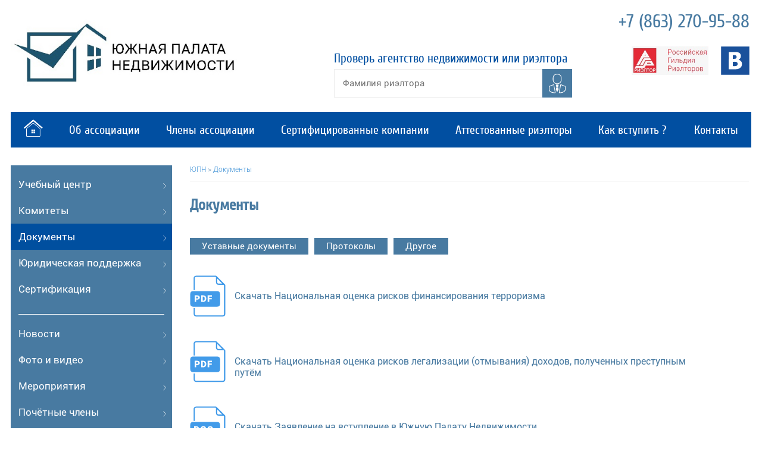

--- FILE ---
content_type: text/html; charset=UTF-8
request_url: http://www.arupn.ru/documents
body_size: 3784
content:
<!doctype html>
<html lang="ru">
<head>
	<meta charset="utf-8">
	<meta name="viewport" content="width=device-width, initial-scale=1">
	<title>АР ЮПН | Документы</title>
	<!-- <base href="[[++site_url]]" /> -->
	<meta name="description" content="" >
	<meta name="keywords" content="" >
	<link type="image/x-icon" href="favicon.ico" rel="shortcut icon">
	<link type="image/png" href="favicon.ico" rel="icon">
		<link rel="stylesheet" href="/css/main.css">
	<link rel="stylesheet" href="/css/normalize.css">
	<link rel="stylesheet" href="/css/bxslider.css">
	<link rel="stylesheet" href="http://code.jquery.com/ui/1.11.4/themes/smoothness/jquery-ui.css">
	<!-- <link rel="stylesheet" media="(max-width: 480px)" href="/css/mobile.css"/> -->
	<!-- <link rel="stylesheet" href="/css/main.css"> -->
		<script src="http://code.jquery.com/jquery-2.2.3.min.js"></script>
	<script src="/js/bxslider/bxslider.min.js"></script>
	<script src="http://code.jquery.com/ui/1.11.4/jquery-ui.js"></script>
	<script src="/js/basic.js"></script>

</head>
<body>
<div id="area" class="main">
	<div class="mobile-menu">
		<div class="btn">
			<ul>
				<li></li><li></li><li></li>
			</ul>
		</div>
		<div class="menu-list d-none">
			<ul>
				<li><a href="/"><img src="/images/home.png" alt=""></a></li><li><a href="/about">Об ассоциации</a></li><li><a href="/members">Члены ассоциации</a></li><li><a href="/certified">Сертифицированные компании</a></li><li><a href="/realtors">Аттестованные риэлторы</a></li><li><a href="/how_to_join">Как вступить ?</a></li><li><a href="/contacts">Контакты</a></li>			</ul>
			<ul>
				<li><a href="/education">Учебный центр</a></li><li><a href="/committees">Комитеты</a></li><li class="active"><a href="/documents">Документы</a></li><li><a href="/legal_support">Юридическая поддержка</a></li><li><a href="/certification_info">Сертификация</a></li>			</ul>
			<ul>
				<li><a href="/news">Новости</a></li><li><a href="/media">Фото и видео</a></li><li><a href="/events">Мероприятия</a></li><li><a href="/honorary">Почётные члены</a></li>			</ul>
		</div>
	</div>
	<header>
		<div class="left-col">
			<a href="/"><img src="/images/new_logo.jpg" alt=""></a>
		</div>
		<div class="centr-col">
			<div id="check-agent">
				<p>Проверь агентство недвижимости или риэлтора</p>
				<form action="#" method="POST">
					<input id="check" type="text" placeholder="Фамилия риэлтора" >
					<input type="submit" value="" disabled>
				</form>
			</div>
		</div>
		<div class="right-col">
			<div id="phones">
				<p>+7 (863) 270-95-88</p>
				<!-- <p>+7 (863) 275-16-87</p> -->
			</div>
			<div class="fix"></div>
			<div id="social">
				<!--<a target="_blank" href="https://www.facebook.com/NPUPN"><img src="/images/fb-header.svg" alt=""></a>-->
				<a target="_blank" href="https://rgr.ru/"><img src="/images/rgr-logo.jpg" alt="" style="width:auto"></a>
				<a target="_blank" href="http://vk.com/npupn"><img src="/images/vk-header.svg" alt=""></a>
				<!--<a target="_blank" href="https://www.instagram.com/ar_upn/"><img src="/images/inst-header.svg" alt=""></a>-->
			</div>
		</div>
		<div class="fix"></div>
	</header>
	<div id="menu">
		<ul>
			<li><a href="/"><img src="/images/home.png" alt=""></a></li><li><a href="/about">Об ассоциации</a></li><li><a href="/members">Члены ассоциации</a></li><li><a href="/certified">Сертифицированные компании</a></li><li><a href="/realtors">Аттестованные риэлторы</a></li><li><a href="/how_to_join">Как вступить ?</a></li><li><a href="/contacts">Контакты</a></li>		</ul>
	</div>
	<div id="page">
		<div class="left-col">
			<div class="left-menues">
				<div class="left-menu">
					<ul>
						<li><a href="/education">Учебный центр</a></li><li><a href="/committees">Комитеты</a></li><li class="active"><a href="/documents">Документы</a></li><li><a href="/legal_support">Юридическая поддержка</a></li><li><a href="/certification_info">Сертификация</a></li>					</ul>
				</div>
				<hr>
				<div class="left-menu">
					<ul>
						<li><a href="/news">Новости</a></li><li><a href="/media">Фото и видео</a></li><li><a href="/events">Мероприятия</a></li><li><a href="/honorary">Почётные члены</a></li>					</ul>
				</div>
				<hr>
				<div class="left-menu">
					<ul>
						<li><a href="http://emls-estate.ru">Мультилистинговая система</a></li><li><a href="http://reestr.rgr.ru">Единый реестр</a></li>					</ul>
				</div>
			</div>
			<div id="members">
				<h2>Члены ЮПН</h2>
				
<div class="item">
    <img alt="Кредо-Юг" src="/img/companies/14-1466243797.jpg">
	<a href="/members/14.html">Кредо-Юг</a>
</div>
        
<div class="item">
    <img alt="Дон-МТ-недвижимость" src="/img/companies/9-1465980331.jpg">
	<a href="/members/9.html">Дон-МТ-недвижимость</a>
</div>
        
<div class="item">
    <img alt="Ваш Выбор +" src="/img/companies/16-1466400044.jpg">
	<a href="/members/16.html">Ваш Выбор +</a>
</div>
        
<div class="item">
    <img alt="Брелок" src="/img/companies/57-1712580255.jpg">
	<a href="/members/57.html">Брелок</a>
</div>
        
<div class="item">
    <img alt="Капитал Юг" src="/img/companies/46-1614176650.jpg">
	<a href="/members/46.html">Капитал Юг</a>
</div>
        
<div class="item">
    <img alt="Тандем" src="/img/companies/50-1672044426.jpg">
	<a href="/members/50.html">Тандем</a>
</div>
        				<p class="more"><a href="/members">Все компании</a></p>
			</div>
			<div style="text-align:center">
				<a target="_blank" href="/images/gramota_2023.jpeg"><img style="width:220px" src="/images/gramota_2023.jpeg" alt=""></a>
			</div>
		</div>
				<div class="wrapper">
			<div class="breadcrumbs">
				<ul>
					<li><a href="/">ЮПН</a></li><li>></li><li><a href="/documents">Документы</a></li>				</ul>
			</div>
			<h1 class="">Документы</h1>
			<div class="documents">
    <div class="filter">
        
		<a href="/documents/types/1">Уставные документы</a>
		
		<a href="/documents/types/2">Протоколы</a>
		
		<a href="/documents/types/3">Другое</a>
		    </div>
    
<div class="download">
	<a href="/files/documents/nacionalnaya-ocenka-riskov-ft.pdf"><img src="/img/documents_formats/pdf.svg"></a>
	<a href="/files/documents/nacionalnaya-ocenka-riskov-ft.pdf" class="link">Скачать Национальная оценка рисков финансирования терроризма</a>
</div>
		
<div class="download">
	<a href="/files/documents/nacionalnaya-ocenka-riskov-od.pdf"><img src="/img/documents_formats/pdf.svg"></a>
	<a href="/files/documents/nacionalnaya-ocenka-riskov-od.pdf" class="link">Скачать Национальная оценка рисков легализации (отмывания) доходов, полученных преступным путём</a>
</div>
		
<div class="download">
	<a href="/files/documents/zayavlenie-na-vstuplenie-v-yujnuyu-palatu-nedvijimosti.doc"><img src="/img/documents_formats/doc.svg"></a>
	<a href="/files/documents/zayavlenie-na-vstuplenie-v-yujnuyu-palatu-nedvijimosti.doc" class="link">Скачать Заявление на вступление в Южную Палату Недвижимости</a>
</div>
		
<div class="download">
	<a href="/files/documents/sostav-us-tos-yupn-2020-2021gg.doc"><img src="/img/documents_formats/doc.svg"></a>
	<a href="/files/documents/sostav-us-tos-yupn-2020-2021gg.doc" class="link">Скачать СОСТАВ УС ТОС ЮПН 2020-2021гг</a>
</div>
		
<div class="download">
	<a href="/files/documents/sostav-komissii-po-razresheniyu-sporov-us-po-sertifikacii-2020-21gg.doc"><img src="/img/documents_formats/doc.svg"></a>
	<a href="/files/documents/sostav-komissii-po-razresheniyu-sporov-us-po-sertifikacii-2020-21gg.doc" class="link">Скачать СОСТАВ Комиссии по разрешению споров  УС по сертификации 2020-21гг</a>
</div>
		
<div class="download">
	<a href="/files/documents/protokol-obshchego-sobraniya-chlenov-np-yupn-ot-16102020g.pdf"><img src="/img/documents_formats/pdf.svg"></a>
	<a href="/files/documents/protokol-obshchego-sobraniya-chlenov-np-yupn-ot-16102020g.pdf" class="link">Скачать Протокол Общего собрания членов НП ЮПН от 16.10.2020г.</a>
</div>
		
<div class="download">
	<a href="/files/documents/oficialnoe-obrashchenie-ar-yupn-k-nedobrosovestnym-rieltoram-o-principah-vedeniya-biznesa.doc"><img src="/img/documents_formats/doc.svg"></a>
	<a href="/files/documents/oficialnoe-obrashchenie-ar-yupn-k-nedobrosovestnym-rieltoram-o-principah-vedeniya-biznesa.doc" class="link">Скачать Официальное обращение АР ЮПН к недобросовестным риэлторам о принципах ведения бизнеса.</a>
</div>
		
<div class="download">
	<a href="/files/documents/protokol_obshchee-sobranie-yupn_03032020g.doc"><img src="/img/documents_formats/doc.svg"></a>
	<a href="/files/documents/protokol_obshchee-sobranie-yupn_03032020g.doc" class="link">Скачать Протокол_Общее собрание ЮПН_03.03.2020г.</a>
</div>
		
<div class="download">
	<a href="/files/documents/protokol_obshchee-sobranie-yupn_20_07_18.doc"><img src="/img/documents_formats/doc.svg"></a>
	<a href="/files/documents/protokol_obshchee-sobranie-yupn_20_07_18.doc" class="link">Скачать Протокол_Общее Собрание ЮПН_20_07_18</a>
</div>
		
<div class="download">
	<a href="/files/documents/protokol_obshchee-sobranie-yupn_02_03_18.doc"><img src="/img/documents_formats/doc.svg"></a>
	<a href="/files/documents/protokol_obshchee-sobranie-yupn_02_03_18.doc" class="link">Скачать Протокол_Общее Собрание ЮПН_02_03_18</a>
</div>
		
<div class="download">
	<a href="/files/documents/plan-meropriyatiy-na-2018-god.doc"><img src="/img/documents_formats/doc.svg"></a>
	<a href="/files/documents/plan-meropriyatiy-na-2018-god.doc" class="link">Скачать План мероприятий на 2018 год</a>
</div>
		
<div class="download">
	<a href="/files/documents/vypiska-iz-protokola-ot-01122017.doc"><img src="/img/documents_formats/doc.svg"></a>
	<a href="/files/documents/vypiska-iz-protokola-ot-01122017.doc" class="link">Скачать Выписка из протокола от 01.12.2017</a>
</div>
		
<div class="download">
	<a href="/files/documents/povestka-dnya-ot-01122017.doc"><img src="/img/documents_formats/doc.svg"></a>
	<a href="/files/documents/povestka-dnya-ot-01122017.doc" class="link">Скачать Повестка дня от 01.12.2017</a>
</div>
		
<div class="download">
	<a href="/files/documents/polojenie-o-pochetnyh-chlenah.doc"><img src="/img/documents_formats/doc.svg"></a>
	<a href="/files/documents/polojenie-o-pochetnyh-chlenah.doc" class="link">Скачать Положение о почетных членах</a>
</div>
		
<div class="download">
	<a href="/files/documents/protokol_soveta_yupn_11_08_16.doc"><img src="/img/documents_formats/doc.svg"></a>
	<a href="/files/documents/protokol_soveta_yupn_11_08_16.doc" class="link">Скачать Протокол_Совета_ЮПН_11_08_16</a>
</div>
		
<div class="download">
	<a href="/files/documents/protokol_soveta_yupn_21_04_16.doc"><img src="/img/documents_formats/doc.svg"></a>
	<a href="/files/documents/protokol_soveta_yupn_21_04_16.doc" class="link">Скачать Протокол_Совета_ЮПН_21_04_16</a>
</div>
		
<div class="download">
	<a href="/files/documents/protokol_sovet-yupn_26_03_16.doc"><img src="/img/documents_formats/doc.svg"></a>
	<a href="/files/documents/protokol_sovet-yupn_26_03_16.doc" class="link">Скачать Протокол_Совет ЮПН_26_03_16</a>
</div>
		
<div class="download">
	<a href="/files/documents/protokol-sovet-yupn-ot-290116.doc"><img src="/img/documents_formats/doc.svg"></a>
	<a href="/files/documents/protokol-sovet-yupn-ot-290116.doc" class="link">Скачать Протокол_Совет ЮПН_29_01_16</a>
</div>
		
<div class="download">
	<a href="/files/documents/standart-rgr.doc"><img src="/img/documents_formats/doc.svg"></a>
	<a href="/files/documents/standart-rgr.doc" class="link">Скачать Стандарт РГР</a>
</div>
		
<div class="download">
	<a href="/files/documents/profstandarty-yupn.doc"><img src="/img/documents_formats/doc.svg"></a>
	<a href="/files/documents/profstandarty-yupn.doc" class="link">Скачать Профстандарты ЮПН</a>
</div>
		
<div class="download">
	<a href="/files/documents/pravila-kontrolya-yupn.doc"><img src="/img/documents_formats/doc.svg"></a>
	<a href="/files/documents/pravila-kontrolya-yupn.doc" class="link">Скачать Правила контроля ЮПН</a>
</div>
		
<div class="download">
	<a href="/files/documents/kodeks-etiki-yupn.doc"><img src="/img/documents_formats/doc.svg"></a>
	<a href="/files/documents/kodeks-etiki-yupn.doc" class="link">Скачать КОДЕКС ЭТИКИ ЮПН</a>
</div>
		
<div class="download">
	<a href="/files/documents/polojenie-o-kompensacionnom-fonde.doc"><img src="/img/documents_formats/doc.svg"></a>
	<a href="/files/documents/polojenie-o-kompensacionnom-fonde.doc" class="link">Скачать Положение о компенсационном фонде</a>
</div>
		
<div class="download">
	<a href="/files/documents/polojenie-o-disciplinarnoy-komisssii.doc"><img src="/img/documents_formats/doc.svg"></a>
	<a href="/files/documents/polojenie-o-disciplinarnoy-komisssii.doc" class="link">Скачать Положение о дисциплинарной комисссии</a>
</div>
		
<div class="download">
	<a href="/files/documents/polojenie-o-kontrolnom-komitete.doc"><img src="/img/documents_formats/doc.svg"></a>
	<a href="/files/documents/polojenie-o-kontrolnom-komitete.doc" class="link">Скачать Положение о контрольном комитете</a>
</div>
		
<div class="download">
	<a href="/files/documents/ustav.doc"><img src="/img/documents_formats/doc.svg"></a>
	<a href="/files/documents/ustav.doc" class="link">Скачать Устав</a>
</div>
		
<div class="download">
	<a href="/files/documents/polojenie-o-poryadke-provedeniya-attestacii.doc"><img src="/img/documents_formats/doc.svg"></a>
	<a href="/files/documents/polojenie-o-poryadke-provedeniya-attestacii.doc" class="link">Скачать Положение о порядке проведения аттестации</a>
</div>
		
<div class="download">
	<a href="/files/documents/protokol_soveta-yupn_11_08_16.doc"><img src="/img/documents_formats/doc.svg"></a>
	<a href="/files/documents/protokol_soveta-yupn_11_08_16.doc" class="link">Скачать Протокол_Совета ЮПН_11_08_16</a>
</div>
		
<div class="download">
	<a href="/files/documents/protokol_sovet-yupn_23_10_15.doc"><img src="/img/documents_formats/doc.svg"></a>
	<a href="/files/documents/protokol_sovet-yupn_23_10_15.doc" class="link">Скачать Протокол_Совет ЮПН_23_10_15</a>
</div>
		
<div class="download">
	<a href="/files/documents/povestka-dnya_yupn_os17_06_16.docx"><img src="/img/documents_formats/docx.svg"></a>
	<a href="/files/documents/povestka-dnya_yupn_os17_06_16.docx" class="link">Скачать Повестка дня_ЮПН_ОС17_06_16</a>
</div>
		
<div class="download">
	<a href="/files/documents/zayavlenie.doc"><img src="/img/documents_formats/doc.svg"></a>
	<a href="/files/documents/zayavlenie.doc" class="link">Скачать Заявление на вступление в Российскую гильдию риэлторов</a>
</div>
		</div>		</div>
			</div>
	<div class="fix"></div>
	<div id="partners">
		<h2>Партнеры</h2>
		<div id="carousel">
			
<div class="item">
    <div><img src="/img/partners/alpha.jpg" alt=""></div>
</div>
        
<div class="item">
    <div><img src="/img/partners/fora.jpg" alt=""></div>
</div>
        
<div class="item">
    <div><img src="/img/partners/grs.png" alt=""></div>
</div>
        
<div class="item">
    <div><img src="/img/partners/kpn.jpg" alt=""></div>
</div>
        
<div class="item">
    <div><img src="/img/partners/sberbank.jpg" alt=""></div>
</div>
        
<div class="item">
    <div><img src="/img/partners/vtb.jpg" alt=""></div>
</div>
        		</div>
	</div>
	<div id="contacts">
		<p>г. Ростов-на-Дону, ул. Соборный 22</p>
		<p>тел: +7 (863) 270-95-88</p>
	</div>
	<footer>
		<div class="col one">
			<a href="/">Главная</a><a href="/about">Об ассоциации</a><a href="/members">Члены ассоциации</a><a href="/certified">Сертифицированные компании</a><a href="/realtors">Аттестованные риэлторы</a><a href="/how_to_join">Как вступить ?</a><a href="/contacts">Контакты</a>		</div>
		<div class="col two">
			<a href="/education">Учебный центр</a><a href="/committees">Комитеты</a><a href="/documents" class="active">Документы</a><a href="/legal_support">Юридическая поддержка</a><a href="/certification_info">Сертификация</a>		</div>
		<div class="col three">
			<a href="/news">Новости</a><a href="/media">Фото и видео</a><a href="/events">Мероприятия</a><a href="/honorary">Почётные члены</a>		</div>
		<div class="fix"></div>
		<div id="feedback">
			<a href="#">Написать письмо</a>
		</div>
		<div class="social">
			<a target="_blank" href="http://vk.com/npupn"><img src="/images/vk_2.svg" alt=""></a>
			<!--<a target="_blank" href="https://www.facebook.com/NPUPN"><img src="/images/fb_2.svg" alt=""></a>-->
			<!--<a target="_blank" href="https://www.instagram.com/ar_upn/"><img src="/images/inst-footer.svg" alt=""></a>-->
		</div>
	</footer>
	<div id="copiright">
		<p>© г. Ростов-на-Дону, 2025</p>
		<p>&nbsp;</p>
		<div class="fix"></div>
	</div>
</div>
<div id="load"><img src="/images/ajax-loader.gif"></div>
</body>
</html>


--- FILE ---
content_type: text/css
request_url: http://www.arupn.ru/css/main.css
body_size: 7357
content:
.fix:after {
  content: "";
  display: table;
  clear: both;
}
input:focus,
a:focus,
textarea:focus {
  outline: none;
}
@font-face {
  font-family: 'Cuprum';
  font-style: normal;
  font-weight: 400;
  src: local('Cuprum'), local('Cuprum-Regular'), url("/fonts/cuprum.woff") format('woff'), url("/fonts/cuprum.ttf") format('truetype');
}
@font-face {
  font-family: 'Roboto';
  font-style: normal;
  font-weight: 400;
  src: local('Roboto Regular'), local('Roboto-Regular'), url("/fonts/roboto-regular.woff") format('woff'), url("/fonts/roboto-regular.ttf") format('truetype');
}
@font-face {
  font-family: 'Roboto Light';
  font-style: normal;
  font-weight: 400;
  src: local('Roboto Light'), local('RobotoLt-Regular'), url("/fonts/roboto-light.woff") format('woff'), url("/fonts/roboto-light.ttf") format('truetype');
}
body {
  font-family: 'Roboto';
  background: #fff;
  color: #2b2b2b;
}
h1 {
  color: #487AA1;
  font-family: 'Cuprum';
}
h2 {
  color: #fff;
  background: #487AA1;
  padding: 11px 10px;
  font-weight: normal;
  font-size: 18px;
  margin: 38px 0 10px;
}
input{
   -/*webkit-appearance: none;*/
   box-shadow: none;
   -webkit-box-shadow: none;
   -webkit-border-radius: 0px;
   -moz-border-radius: 0px;
   border-radius: 0px;
   /*-webkit-appearance: none;*/
}
#content p {
  font-family: "Roboto";
  /*letter-spacing: 1px;*/
  line-height: 20px;
  font-size: 14px;
}
#area {
  max-width: 1244px;
  margin: 0 auto;
  position: relative;
  z-index: 1;
}
header {
  padding: 22px 0 0;
}
header .left-col img{
  /*width: 165px;*/
  width: 420px;
}
header .centr-col {
  position: relative;
  height: 150px;
}
header #check-agent {
  position: absolute;
  right: 0;
  bottom: 0;
  width: 400px;
  height: 86px;
}
header #check-agent > p {
  color: #014FA1;
  font-family: "Cuprum";
  margin: 0;
  font-size: 21px;
}
header #check-agent form {
  margin-top: 6px;
}
header #check-agent input[type="text"] {
  border: 1px solid #ebebeb;
  color: #939393;
  background: #fff;
  padding: 0 14px;
  width: 350px;
  height: 48px;
}
header #check-agent input[type="submit"] {
  border: 0;
  height: 48px;
  float: right;
  width: 50px;
  background: url("/images/check-agent.svg") #487AA1 center no-repeat;
  background-size: 30px 33px;
}
.ui-autocomplete-category {
  font-weight: bold;
  padding: .2em .4em;
  margin: .8em 0 .2em;
  line-height: 1.5;
}

#ui-id-1 .ui-menu-item{
  padding:7px 0 7px 40px;
}
#ui-id-1 .ui-menu-item span{
  font-weight:bold;


}
header #phones {
  float: right;
}
header #phones > p {
  color: #487AA1;
  margin: -4px 0 6px;
  font-size: 31px;
  text-align: right;
  font-family: cuprum;
  text-align: left;
}
header #social {
  text-align: right;
}
header #social a {
  display: inline-block;
  margin: 18px 0 0 17px;
}
header #social img{
  width: 48px;
  height: 48px;
}
.left-col {
  width: 21.8%;
  float: left;
  margin-right: 30px;
}
.centr-col {
  width: 51.6%;
  float: left;
}
.right-col {
  width: 21.5%;
  margin-left: 30px;
  float: left;
}
#menu {
  margin: 16px 0 30px;
  background: #014FA1;
}
#menu ul {
  margin: 0;
  padding: 0;
  list-style-type: none;
  display: table;
  width: 100%;
}
#menu ul li {
  background: #014FA1;
  margin: 0;
  /*display: table-cell;*/
  float: left;
  vertical-align: middle;
  text-align: center;
  height: 60px;
}
#menu ul li a {
  color: #fff;
  text-decoration: none;
  font-size: 20px;
  font-family: "Cuprum";
  transition: 0.2s;
  padding: 19px 22px 11px;
  /*padding: 19px 21.9px 11px;*/
  height: 100%;
  display: block;
}
#menu ul li:first-child a{
  padding-top: 11px;
}
#menu ul li a:hover {
  background: #487AA1;
}
#menu ul li.first {
  /*background: #369BED;*/
}
#menu ul li.active a {
  background: #487AA1;
}
#menu ul li:last-child{
  float: right;
}
#page .left-col .left-menues {
  background: #487AA1;
  /*height: 480px;*/
  padding: 10px 0;
}
#page .left-col hr {
  border: 0;
  border-top: 1px solid #fff;
  margin: 10px 13px;
}
#page .left-col .left-menu {
  padding: 0 0 10px;
}
#page .left-col .left-menu ul {
  margin: 0;
  padding: 0;
  list-style-type: none;
}
#page .left-col .left-menu ul li {
  background: #487AA1;
  margin: 0;
  /* padding: 10px 0;*/
  position: relative;
}
#page .left-col .left-menu ul li a {
  color: #fff;
  text-decoration: none;
  font-size: 17px;
  transition: 0.2s;
  display: block;
  padding: 12px 13px;
}
#page .left-col .left-menu ul li a:hover, #page .left-col .left-menu ul li.active a {
  background: #004F9F;
}
#page .left-col .left-menu ul li a:after {
  position: absolute;
  width: 5px;
  height: 10px;
  right: 10px;
  top: calc(45%);
  content: "";
  display: block;
  background: url("/images/arrow-right.png");
}
#page .left-col .left-menu ul li.first {
  background: #487AA1;
}
#page .left-col .left-menu ul li.active a {
  color: #fff;
}
#members h2{
  margin-bottom: 0;
}
#members .item {
  border-bottom: 1px solid #eeeeee;
  padding: 11px 15px  11px 0;
  height: 60px;
  line-height: 60px;
  display: table;
  width: 100%;
}
#members .item img {
  margin: 8px 0;
  margin-right: 20px;
  display: inline-block;
  vertical-align: middle;
  width:70px;
}
#members .item a {
  font-size: 13px;
  vertical-align: middle;
  display: inline-block;
  line-height: 18px;
  width: 160px;
  color: #2b2b2b;
  text-decoration: none;
}
#members .item a:hover {
  text-decoration: underline;
  
}
.more {
  text-align: right;
  margin: 0;
}
.more a {
  color: #487AA1;
  text-decoration: none;
  border-bottom: 1px solid #afd1f7;
  display: inline-block;
  height: 14px;
  position: relative;
  top: -24px;
  font-size: 12px;
}
.more a:hover {
  border-bottom: 0;
}
#news {
  /*height: 423px;*/
  border-bottom: 1px solid #eeeeee;
}
#news h2 {
  background: url("/images/news.svg") #487AA1 no-repeat 94% 50%;
  background-size: 30px;
  margin: 0;
}
#news .item {
  font-family: "Roboto Light";
  font-size: 13px;
  margin: 19px 0px 21px;
  padding-bottom: 8px;
  border-bottom: 1px solid #eeeeee;
}
#news .item a {
  color: #0b509d;
  text-decoration: none;
}
#news .item a:hover {
  border-bottom: 1px solid #afd1f7;
}
#news .item .date {
  color: #878787;
  padding-left: 25px;
  background: url("/images/calendar.svg") no-repeat;
  margin-bottom: 10px;
}
#news .item .title {
  line-height: 20px;
}
#news .item:last-of-type {
  border-bottom: 0;
}
#partners h2 {
  padding-left: 300px;
  font-family: "Cuprum";
  font-size: 24px;
}
#partners .carousel {
  padding: 0 50px;
}
#partners .carousel .bx-controls-direction a {
  height: 22px;
  width: 13px;
  padding: 20px;
  top: 47%;
  background-repeat: no-repeat;
  background-position: center;
}
#partners .carousel .bx-controls-direction .bx-prev {
  background-image: url("/images/carousel-left.png");
  left: 0;
}
#partners .carousel .bx-controls-direction .bx-next {
  background-image: url("/images/carousel-right.png");
  right: 0;
}
footer {
  background: #014FA1;
  padding: 30px 30px;
  height: 270px;
  position: relative;
}
footer .col {
  float: left;
  border-right: 1px solid #487AA1;
  height: 100%;
}
footer .col a {
  color: #fff;
  text-decoration: none;
  display: block;
  transition: 0.2s;
  font-family: "Roboto Light";
  margin: 13px 70px;
}
footer .col a:hover {
  color: #487AA1;
}
footer .col .active{
  color: #31abec;
}
footer .col a:first-of-type {
  margin-top: 0;
}
footer .col a:last-of-type {
  margin-bottom: 0;
}
footer .col.one a {
  margin-left: 15px;
}
footer .col.three {
  border: none;
}
footer .social {
  text-align: right;
  position: absolute;
  bottom: 26px;
  right: 22px;
}
footer .social a img {
  width: 48px;
  margin-left: 17px;
}
footer #feedback {
  text-align: right;
  position: absolute;
  bottom: 29px;
  right: 32%;
}
footer #feedback a {
  color: #31abec;
}
footer #feedback a:hover {
  text-decoration: none;
}
#contacts {
  padding: 10px 10px 10px 40px;
  margin-top: 50px;
}
#contacts p {
  color: #487AA1;
  font-family: "Cuprum";
  font-weight: bold;
  font-size: 24px;
  margin: 5px;
  letter-spacing: 1px;
}
#copiright {
  background: #333333;
  padding: 0 45px;
  font-family: "Roboto Light";
  font-size: 14px;
}
#copiright p {
  color: #fefefe;
}
#copiright p:first-of-type {
  float: left;
}
#copiright p:last-of-type {
  float: right;
}
#copiright p a {
  color: #fefefe;
  text-decoration: none;
}
#copiright p a:hover{
  text-decoration: underline;
}
#carousel div {
  display: inline-block;
  margin: 0 25px;
  max-width: 200px;
  height: 60px;
  line-height: 60px;
  text-align: center;
}
#carousel div a img {
  vertical-align: middle;
  display: inline-block;
}
#page .slider {
  height: 423px;
  background-color: #333;
  margin-bottom: 45px !important;
}
#page .slider .bx-controls-direction a {
  height: 51px;
  width: auto;
  padding: 20px;
  top: auto;
  left: auto;
  background-repeat: no-repeat;
  background-position: center;
  background-size: 14px;
  background-color: #487AA1;
}
#page .slider .bx-controls-direction .bx-prev {
  background-image: url("/images/slider-left.svg");
  right: 0;
  bottom: 50px;
}
#page .slider .bx-controls-direction .bx-next {
  background-image: url("/images/slider-right.svg");
  right: 0;
  bottom: 0;
}
#slider > div {
  color: #fff;
}
#slider > div img {
  width: 100%;
  margin: 0;
}
#slider > div .info {
  position: relative;
  background: #333333;
  padding: 10px 40px 10px 20px;
}
#slider > div .info .title {
  position: relative;
  margin: 0;
  padding-top: 5px;
}
#slider > div .info .title a {
  color: #487AA1;
}
#slider > div .info .title a:hover {
  text-decoration: none;
}
#slider > div .info .intro {
  position: relative;
  font-family: "Roboto Light";
  font-size: 14px;
  margin-bottom: 5px;
  padding-right: 15px;
}
/*new style*/
.wrapper{
  float: left;
  width: 75.5%;
  overflow: hidden;
}
.wrapper .title{
  border-bottom: 1px solid #eaeaea;
}
.wrapper h1{
  margin: 0;
  padding-bottom: 10px;
  font-size: 26px;
}
.news-block{
  width: 299px;
  /*width: 31.9%;*/
  height: 323px;
  border: 1px solid #eaeaea;
  float: left;
  overflow: hidden;
  margin: 20px 20px 0 0;
}
.wrapper .news-block:nth-child(3n+5){
  margin-right: 0;
}
.news-block img{
  height: 160px;
  width: 300px;
}
.news-block .top{
  position: relative;
  height: 160px;
}
.news-block .date{
  position: absolute;
  right: 0;
  bottom: 0;
  background: rgba(0,73,150, 0.7);
  color: #fff;
  font-size: 11px;
  padding: 5px 13px;
}
.news-block .link{
  color: #004996;
  text-decoration: none;
  /*font-weight: bold;*/
  font-size: 14px;
}
.news-block .link:hover{
  text-decoration: underline;
}
.news-block .text{
  margin: 10px 20px 0 20px;
  height: 135px;
  overflow: hidden;
}
.news-block .text p{
  height: 60px;
  overflow: hidden;
  font-size: 13px;
  font-family: "Roboto Light";
  color: #000;
}
.nav_page{
  clear: left;
}
.nav_page a{
  float: left;
  background: #EEEEEE;
  width: 30px;
  text-align: center;
  padding: 9px 0;
  margin: 45px 10px 45px 0;
  color: #333333;
  text-decoration: none;
  font-family: "Roboto Light";
  font-size: 14px;
}
.nav_page .active-page, .nav_page a:hover{
  background: #359DF4;
  color: #fff;
}
.nav_page .next{
  font-family: "Roboto";
}
.breadcrumbs{
  border-bottom: 1px solid #eaeaea;
  font-family: "Roboto Light";
  color: #487AA1;
  font-size: 12px;
  margin-bottom: 25px;
}
.breadcrumbs ul{
  padding: 0;
}
.breadcrumbs ul li{
  list-style: none;
  display: inline-block;
  margin-right: 3px;
}
.breadcrumbs ul li a{
  color: #3b8fd5;
  text-decoration: none;
}
.breadcrumbs ul li a:hover{
  text-decoration: underline;
}
.breadcrumbs ul .active{
  color: #014FA1;
}
.breadcrumbs ul li span{
  font-weight:bold;
}
.text-news{
  /*font-family: "Roboto Light";*/
  font-size: 14px;
 /* color: #000;*/
  line-height: 20px;
  overflow: hidden;
}
.text-news img.event-image{
  float: right;
  margin: 10px 0 10px 10px ;
}
.text-news .tag{
  color: #888888;
}
.text-news  a{
  color: #487AA1;
  text-decoration: none;
}
.text-news  a:hover{
  text-decoration: underline;
}
.social-block{
  border-bottom: 1px solid #487AA1;
  height: 35px;
  margin-top: 50px;
}
.social-block a{
  margin-right: 10px;
  float: left;
}
.social-block img{
  width: 35px;
  height: 35px;
}
.likebtn-wrapper{
  float: left;
  margin: -3px 0 0 60px;
}
.likebtn-button{
  margin-right: 20px !important;
}
.lb-dislike-icon{
  margin-top: 4px !important;
}
.maps{
  width: 640px;
  height: 330px;
  margin: 20px 0 60px 0;
}
.title-name{
  padding: 0 0 10px 0;
  font-size: 26px;
  color: #487AA1;
  background: #fff;
  font-family: 'Cuprum';
  margin: 0;
  font-weight: bold;
}
.wrapper input[type="text"], .wrapper textarea{
  border: 1px solid #dbdbdb;
  padding: 13px 10px;
  /*width: 100%;*/
}
.contact-form input[type="text"], .contact-form textarea{
  width: 100%;

}
.contact-form textarea{
  height: 210px;
}

.wrapper input[type="submit"],.wrapper button{
  background: #FBC201;
  color: #fff;
  /*width: 140px;*/
  text-align: center;
  padding: 13px 15px;
  border: none;
  font-weight: bold;
}
.wrapper input[type="submit"]:hover, .wrapper button:hover{
  background: #004F9F;
}
.wrapper button img{
  height:13px;
  margin:2px 0 0;

}
.wrapper label{
  
  margin-bottom: 10px;
  display: block;
}
.wrapper .row{
  margin-bottom: 27px;
}
.wrapper .contact-form{
  font-size: 18px;
  margin-bottom: 80px;
}
.wrapper .contact-form .title-name{
  margin-bottom: 15px;
}
.contact-info{
  /*margin: 20px 0 30px 10px;*/
   margin: 20px 0 37px 10px;
  font-size: 20px;
}
.contact-info strong{
  font-size: 19px;
}
.contact-info p{
  /*margin: 0 0 10px 0;*/
  margin: 0 0 7px 0;
}
.contact-info a{
  color: #0053AB;
  margin-bottom: 5px;
}
.contact-info a:hover{
  text-decoration: none;
}
.right-col .contact-info:last-child p{
  margin: 0 0 5px 0;
}
.right-col .contact-info:last-child p:first-child{
   margin: 0 0 10px 0; 
}
/*style 24 05 16*/
body{
  font-size: 15px;
}
.clear{
  clear: both;
}
.wrapper .title{
  margin-bottom: 20px;
}
.breadcrumbs ul{
  margin-top: 0;
}
.left-info{
  float: left;
  width: 62%;
  margin: 15px 0 50px 0;
}
.left-info .name-who{
  color: #000;
  font-weight: bold;
  margin-bottom: 30px;
  font-size: 17px;
}
.left-info .name-company{
  color: #014FA1;
  margin-bottom: 30px;
  font-size: 18px;
}
.left-info .row-item{
  width: 100%;
  float: left;
  margin-bottom: 8px;
}
.left-info .row-item:nth-child(8n) .lpName{
  margin-top: 5px;
}
.left-info p{
  margin-top: 0;
  line-height: 20px;
}
.left-info a{
  color: #014FA1;
  text-decoration: none;
}
.left-info a:hover{
  text-decoration: underline;
}
.left-info .row-item .lpName{
  color: #7E7E7E;
  float: left;
  width: 95px;
}
.left-info  .row-item .lpBlock{
  float: left;
  width: 83%;
}
.left-info  .row-item .lpBlock p{
  margin-bottom: 8px;
}
.left-info .row-item:last-child .lpName p{
  padding-top: 6px;
}
.left-info .btn-yellow{
  color: #fff;
  margin-top: 10px;

}
.left-info .btn-yellow:hover{
  text-decoration: none;
}
.img-right{
  float: right;
  border: 1px solid #ebebeb;
  width: 248px;
  height: 150px;
  /*padding: 15px 0;*/
  text-align: center;
  margin-top: 15px;
  overflow: hidden;
}
/*.img-right img{
  width: 130px;
}*/
.exp-line{
  color: #4e3566;
  background-color: #e3d3f0;
  border-color: #ccb5e0 !important;
  text-shadow: 0 1px 1px #fff;
  padding:10px;
  font-size:13px;
  border-radius: 3px;
}
.foto-right{
  float: right;
  border: 1px solid #ebebeb;
  width: 235px;
  /*height: 272px;*/
  height: 260px;
  margin-top: 15px;
  overflow: hidden;
}
.foto-right img{
  -moz-transition: all 1s ease-out;
 -o-transition: all 1s ease-out;
 -webkit-transition: all 1s ease-out;
}
.foto-right img:hover{
  -webkit-transform: scale(1.1);
 -moz-transform: scale(1.1);
 -o-transform: scale(1.1);
}
.row-item .icon-social img{
  width: 33px;
  height: 33px;
  float: left;
  margin-right: 20px;
}
.titleBlock{
  color: #7E7E7E;
  font-size: 15px;
  font-family: "Roboto";
}
.btn-yellow{
  background: #FBC201;
  color: #fff;
  padding: 12px 23px;
  font-size: 18px;
  font-weight: bold;
  text-decoration: none;
  display: inline-block;
}
.btn-yellow:hover{
  background: #014FA1;
}
.sorting{
  margin: 20px 0;
}
.sorting a{
  color: #014FA1;
  text-decoration: none;
  display: inline-block;
  margin-right: 7px;
  text-transform: uppercase;
}
.sorting a:hover{
  text-decoration: underline;
}
.sorting a.active{
  text-decoration: underline;
  font-weight: bold;
  font-size: 14px;
}
.wrapper-realtor{
  border: 1px solid #ebebeb;
  /*padding: 21px 23px;*/
  padding: 21px 23px 12px 23px;
  overflow: hidden;
  margin-bottom: 15px;
}
.wrapper-realtor .left{
  float: left;
  margin-right: 75px;
}
.wrapper-realtor .left img{
  border: 1px solid #ebebeb;
  width: 137px;
  height: 153px;
}
.wrapper-realtor .info{
  float: left;
  width: 43%;
  margin-right: 27px;
}
.wrapper-realtor .info p{
  margin: 10px 0 15px 0;
}
.wrapper-realtor .info .light-grey{
  margin-bottom: 8px;
}
.wrapper-realtor .info .number{
  line-height: 23px;
  margin-top: 0;
}
.wrapper-realtor .info .blue-light{
  font-weight: bold;
}
.wrapper-realtor .info .blue-light span{
  text-transform: uppercase;
}
.wrapper-realtor .info .blue-light a{
	color: #487AA1;
	text-decoration: none;
}
.wrapper-realtor .info .blue-light a:hover{
	text-decoration: underline;
}
.wrapper-realtor .right{
  float: left;
  padding-top: 43px;
}
.wrapper-realtor .right a{
  text-decoration: underline;
  display: inline-block;
  margin-top: 32px;
}
.wrapper-realtor .right a:hover{
  text-decoration: none;
}
.wrapper-realtor .right p{
  margin: 0 0 8px 0;
}
.light-grey{
  color: #7E7E7E;
}
.blue-light{
  color: #487AA1;
}
.blue{
  color: #004F9F;
}
.item-company{
  overflow: hidden;
  margin-bottom: 10px;
}
.item-company .wrap-info{
  border-left: 1px solid #ebebeb;
  border-right: 1px solid #ebebeb;
  border-bottom: 1px solid #ebebeb;
  padding: 17px 20px;
  overflow: hidden;
}
.item-company .name{
  color: #fff;
  background: #487AA1;
  padding: 11px 20px;
  font-size: 18px;
  margin: 0;
}
.item-company .name a{
  color: #fff;
  text-decoration: none;
}
.item-company .name a:hover{
  text-decoration:underline;
}
.item-company .foto{
  width: 205px;
  height: 125px;
  border: 1px solid #ebebeb;
  overflow: hidden;
  text-align: center;

  float: left;
  margin-right: 25px;
}
.item-company .foto img{
  width:205px;
  height:125px

}
.item-company .text{
  float: left;
  width: 165px;
  margin-right: 75px;
}
.item-company .text:nth-child(2){
  width: 175px;
}
.item-company .text:nth-child(3){
width: 150px;
}
.item-company .text:last-child{
  margin-right: 0;
}
.item-company .text p{
  margin-top: 0;
  line-height: 22px;
}
.item-company .text .blue-light{
  margin-top: 33px;
  display: inline-block;
}
.item-company .text .blue-light:hover{
  text-decoration: none;
}
.item-company .text .blue{
  text-decoration: none;
}
.item-company .text .blue:hover{
  text-decoration: underline;
}
.sertification-company{
  width: 49%;
  float: left;
  margin: 0 2% 22px 0;
  overflow: hidden;
}
.sertification-company:nth-child(odd){
  margin-right: 0;
}
.sertification-company .top{
  background: #487AA1;
  padding: 18px 20px;
  height: 165px;
  display: table;
  width: 100%;
}
.sertification-company .images{
  background: #fff;
  width: 205px;
  height: 130px;
  display: block;
  text-align: center;
  float: left;
  margin-right: 15px;
}
.sertification-company .images img{
  width: 205px;
  height: 130px;
}
.sertification-company .name{
  display:table-cell; 
  vertical-align:middle;
  color: #fff;
  text-decoration: none;
  font-size: 17px;
}
.sertification-company .name:hover{
  text-decoration: underline;
}
.sertification-company .bottom-info{
  border-left: 1px solid #ebebeb;
  border-right: 1px solid #ebebeb;
  border-bottom: 1px solid #ebebeb;
  padding: 0 20px 25px 20px;
  overflow: hidden;
  min-height: 220px;
}
.sertification-company .bottom-info p{
  margin: 0;
}
.sertification-company .bottom-info .light-grey{
  margin: 13px 0 3px 0; 
}
.sertification-company .bottom-info .blue{
  text-decoration: none;
}
.sertification-company .bottom-info .blue:hover{
  text-decoration: underline;
}
.Bl_item{
  border: 1px solid #ebebeb;
  padding: 23px;
  overflow: hidden;
  margin-bottom: 15px;
}
.Bl_item .foto img{
  width: 140px;
  height: 160px;
  overflow: hidden;
  float: left;
  border: 1px solid #ebebeb;
}
.Bl_item .text{
  float: left;
  width: 80%;
  margin-left: 3%;
  line-height: 20px;
}
.Bl_item .text p{
  margin: 0 0 8px 0;
}
.Bl_item .text p:last-child{
  margin-top: 35px;
}
.Bl_item .text .blue-light{
  font-weight: bold;
}
.Bl_item .text .desc_text{
  font-size: 14px;
  font-family: "Roboto Light";
}
h3{
  color: #487AA1;
  font-size: 22px;
}
.text-wrapper{
  color: #2b2b2b;
}
.text-wrapper ul{
  list-style: none;
  padding: 0;
}
.text-wrapper ul li{
  background: url(/images/bullet.svg) no-repeat left top 5px;
  background-size: 9px 9px;
  padding-left: 20px;
  margin-bottom: 10px;
}
.training-center{
  /*width: 270px;*/
  width: 29%;
  height: 155px;
  float: left;
  /*margin-right: 60px;*/
  margin-right: 6.5%;
  padding: 7px;
  text-decoration: none;
}
.training-center span{
  display: block;
  border: 1px solid #fff;
  padding: 15px 0;
  height: 55px;
  text-align: center;
  color: #fff;
  font-size: 17px;
  -webkit-transition: all 0.4s ease-in-out;
  -moz-transition: all 0.4s ease-in-out;
  -o-transition: all 0.4s ease-in-out;
  -ms-transition: all 0.4s ease-in-out;
  transition: all 0.4s ease-in-out;
}
.training-center span:hover{
  background: #014FA1;
}
.training-center:nth-child(3){
  background: url(/images/program.svg) no-repeat #487AA1 top 75px center;
  background-size: 70px 60px;
}
.training-center:nth-child(4){
  background: url(/images/teacher.svg) no-repeat #487AA1 top 75px center;
  background-size: 70px 60px;
}
.training-center:nth-child(5){
  background: url(/images/training.svg) no-repeat #487AA1 top 75px center;
  background-size: 70px 60px;
  margin-right: 0;
}
.date-text{
  background: url(/images/arrow1.svg) no-repeat right top;
  color: #fff;
  display: inline-block;
  float: left;
  margin-right: 3px;
}
.date-text span{
  background: #024FA1;
  padding: 0 23px 0 15px;
  margin-right: 6px;
}
.pad-right span{
  padding: 0 30px 0 15px;
}
.blue-light-bg{
  background: url(/images/arrow2.svg) no-repeat right top;
}
.blue-light-bg span{
  background: #487AA1;
}
.images-text{
  float: left;
  margin: 0 30px 10px 0;
}
.images-text.last{
  margin-top: 20px;
}
.text-wrapper{
  clear: both;
}
.bg1{
  background: url(/images/back1.png) no-repeat right top;
}
.bg2{
  background: url(/images/back2.png) no-repeat right top;
}
.wrap-img{
  margin: 10px 0;
  overflow: hidden;
}
.wrap-img p{
  margin: 0;
}
.last-p{
  padding-bottom: 10px;
}
.committees .training-center{
  width: 220px;
  margin: 0 19px 15px 0;
  background: #487AA1;
  text-align: center;
}
.committees .training-center span{
  padding: 5px 0;
}
.committees .training-center img{
  width: 80px;
  height: 60px;
  margin-top: 15px;
}
/*.committees .training-center:first-child{
  background: url(images/1education.svg) no-repeat #369BED top 75px center;
  background-size: 80px 60px;
}
.committees .training-center:nth-child(2){
  background: url(images/2it.svg) no-repeat #369BED top 75px center;
  background-size: 80px 60px;
}
.committees .training-center:nth-child(3){
  background: url(images/3society.svg) no-repeat #369BED top 75px center;
  background-size: 80px 60px;
}*/
.committees .training-center:nth-child(4n+4){
  /*background: url(images/4ethics.

  svg) no-repeat #369BED top 75px center;
  background-size: 80px 60px;*/
  margin-right: 0;


}
.text-news .wrap-img img{
  float: left;
  margin: 0 30px 10px 0;
}
.who-text{
  font-weight: bold;
  text-align: right;
}



.document p{
  color: #2b2b2b;
  font-weight: normal;
}
.document p span{
  width: 30px;
  color: #487AA1;
  font-weight: bold;
  display: inline-block;
}
/*.text-wrapper ol{
  color: #369BED;
  font-weight: bold;
  padding-left: 33px;
}
.text-wrapper ol li{
  margin-bottom: 10px;
}
.text-wrapper ol li span{
  color: #2b2b2b;
  font-weight: normal;
  padding-left: 10px;
}*/
.size12{
  font-size: 12px;
  padding: 10px 0 25px 0;
}
.size14{
  font-size: 14px;
  line-height: 20px;
  overflow: hidden;
}

.join-block{
  background: url(/images/back3.png) no-repeat top 160px center;
}
.download{
  float: left;
  display: table;
  margin-bottom: 20px;
}
.download img{
  width: 60px;
  height: 70px;
  
}
.download a{
  display: table-cell;
  vertical-align: middle;
  height: 25px;
  display: block;
  margin: 0 70px 0 0;
}
.download .link{
  margin-left: 75px;
  font-size: 16px;
  text-decoration: none;
  color: #487AA1;
}
.download .link:hover{
  text-decoration: underline;
}
#partners{
  margin-top:60px;
}
.img-left{
  float: left;
  margin: 15px 15px 0 0;
  overflow: hidden;
  width: 270px;
}

.video-wrapper{
  background: #024FA1;
  float: left;
  width: 48%;
  /*width: 450px;*/
  overflow: hidden;
  margin: 0 4% 35px 0;
}
.video-wrapper img{width: 100%;}
.video-wrapper:nth-child(even){
  margin-right: 0;
}
.video-wrapper .description-video{
  padding: 10px 20px 15px;
  color: #487AA1;
}

.video-wrapper .description-video a{
  color: #fff;
  font-weight: bold;
  text-decoration: none;
}
.video-wrapper .description-video p{
  height: 50px;
  overflow: hidden;
  margin: 15px 0 0 0;
  font-size: 14px;
}



.filter{
  width: 100%;
  overflow: hidden;
  margin: 25px 0 35px 0;
}
.filter a{
  float: left;
  color: #fff;
  background: #487AA1;
  padding: 5px 20px;
  margin-right: 10px;
  text-decoration: none;
}
.filter .active, .filter a:hover{
  background: #014FA1;
}
.event{
  margin-bottom: 50px;
  overflow: hidden;
}
.event img{
  float: left;
  width: 250px;
  margin-right: 15px;
}
.event .info{
  float: left;
  width: 70%;
}
.event .info .date{
  color: #014FA1;
  font-weight: bold;
  background: url(/images/calendar_blue.svg) no-repeat left center;
  padding-left: 35px;
  margin: 5px 0 10px 0;
}
.event .info .pagetitle{
  color: #487AA1;
  font-weight: bold;
  text-decoration: none;
  font-size: 16px;
  line-height: 20px;
  display: block;
  height: 40px;
  overflow: hidden;
}
.event .info .pagetitle:hover{
  text-decoration: underline;
}
.event .info .text{
  height: 60px;
  overflow: hidden;
  font-size: 14px;
  line-height: 20px;
}
.wrapper-staff{
  border: 1px solid #ebebeb;
  padding: 0 20px;
  overflow: hidden;
  margin: 30px 0;
  display: flex;
  flex-wrap: wrap;
  /*justify-content: space-between;  */
}
.staff{
  float: left;
  width: 183px;
  text-align: center;
  font-size: 14px;
  color: #7E7E7E;
  line-height: 20px;
  margin: 20px;
}
.staff img{
  border: 1px solid #ebebeb;
  height: 155px;
  width: 140px;
}
.staff .who{
  color: #487AA1;
  font-weight: bold;
  margin: 5px 0;
  display: block;
  text-decoration: none;
  font-family: "arial";
}
.staff .who:hover{
  text-decoration: underline;
}
.staff .who span{
  text-transform: uppercase;
  display: block;
  font-family: "arial";
}
.staff p{
  margin: 5px 0;
}
.staff p:last-child{
  margin-bottom: 0;
  line-height: 16px;
}


.mobile-menu{
  background: #014FA1;
  height: 47px;
  position: relative;
}
.mobile-menu .btn{
  width: 35px;
  position: absolute;
  top: 0;
  left: 20px;
}
.mobile-menu .btn ul{
  margin: 0;
  padding: 0;
}
.mobile-menu .btn li{
  width: 100%;
  height: 2px;
  background: #3899ED;
  margin-top: 10px;
  list-style: none;
}
.mobile-menu .menu-list{
  position: absolute;
  top: 47px;
  left: 0;
  background: #487AA1;
  width: 100%;
  z-index: 22;
  padding: 0 20px;
}
.mobile-menu .menu-list ul{
  list-style: none;
  margin: 0;
  padding: 0;
  border-bottom: 1px solid #014FA1;
}
.mobile-menu .menu-list ul:last-child{
  border: 0;
}
.mobile-menu .menu-list ul li a{
  color: #fff;
  text-decoration: none;
  margin: 25px 0;
  display: block;
}
.mobile-menu .menu-list ul .active a{
  color: #014FA1;
}
.d-none, .mobile-menu{
  display: none;
  
}
.list-committee{
  margin: 40px 0;
}
.list-committee h2{
  font-size: 26px;
  margin: 0;
  padding-bottom: 10px;
  color: #487AA1;
  font-family: 'Cuprum';
  background: none;
  font-weight: bold;
  padding-left: 0;
}
.list-committee .who-block{
  border: 1px solid #ebebeb;
    padding: 20px;
    overflow: hidden;
    margin-top: 20px;
}
.list-committee .who-block img{
  /*width: 135px;*/
  height: 160px;
  float: left;
  border: 1px solid #ebebeb;
  margin-right: 35px;
}
.list-committee .who-block .info-text a{
  color: #487AA1;
  text-decoration: none;
}
.list-committee .who-block .info-text a:hover{
  text-decoration: underline;
}
.list-committee .who-block .info-text p{
  margin: 10px 0;
}
.list-committee .who-block .info-text p:first-child{
    color: #487AA1;
    font-weight: bold;
}
.list-committee .who-block .info-text p:first-child span{
  text-transform: uppercase;
}
.list-committee .who-block .info-text .post{
  margin: 0;
}
.list-committee .who-block .info-text p:last-child{
  margin-top: 6px;
}
.gallery{
  margin-top: 15px;
}
.gallery a{
  margin: 0 41px 25px 0;
  display: inline-block;
}
.gallery a:nth-of-type(4n+4){
  margin-right: 0;
}
.gallery-wrapper .video{
  height:400px;
}
.documents{
  margin-top: 30px;
}
.documents .download{
  float: none;
  margin: 20px 0 40px 0;
}
.wrapper-сontact{
  width: 100%;
}
.wrapper-сontact .centr-col{
  width: 67%;
  overflow: hidden;
}
.wrapper-сontact .right-col{
  width: 26%;
}



/*mobile style*/
/*#partners img{
  width: 100%;
  }*/





@media(max-width:1240px){
  #menu ul li:last-child{float: left;}
  #news + img{width: 100%;}
  #partners{
    margin: 0 15px;
    /*display: block;
    width: 97%;*/
  }
  .wrapper .news-block:nth-child(3n+5){margin-right: 20px;}
}
@media(max-width:1215px){
  .item-company .text{margin-right: 6%;}
  .news-block{width: 31%;}
}
@media(max-width:1175px){
  .centr-col{width: 51%;}
  #members .item img{float: left; margin-right: 20px;}
  #members .item span{display: inline;}
  .Bl_item .text{width: 75%;}
  .left-info .row-item .lpName{width: 200px;}
}
@media(max-width:1160px){
  .item-company .text{margin-right: 3%;}
  .event .info{width: 63%;}
}
@media(max-width:1110px){
  .wrapper{width: 75%;}
  
}
@media(max-width:1051px){
  .right-col{width: 21%;}
  .item-company .text{margin: 0;}

}
@media(max-width:1024px){
  .centr-col{width: 51%;}
  #menu ul li a{padding: 19px 7px 11px;}
  .centr-col{width: 50.5%}
  #members .item{padding-left: 5px; line-height: 22px;}
  footer #feedback{right: 17%;}
  header #check-agent{width: 77.5%;}
  header #check-agent input[type="text"]{width: 87%;}
  #page .slider{height: 360px;}
  .item-company .text:nth-child(2){width: 165px;}
  .item-company .text:nth-child(3){margin-left: 10px;}
  .news-block{width: 300px;}
  .news-block:nth-child(3n+4){margin-right: 20px;}
  .sertification-company .top{height: 220px;}
  .wrapper-realtor .right{width: 300px;}
  .staff{margin: 20px 29px;}
}
@media(max-width:1020px){
  .wrapper-realtor .left{margin-right: 4%;}
  .item-company .text:last-child{float: none; margin-top: 30px;}
  .item-company .foto{margin-bottom: 25px;}
}
@media(max-width:990px){
  .left-col{width: 22%;}
  .right-col{width: 21%;}
  header .centr-col{width: 50%;}
  header #check-agent{width: 84%;}
  header #phones > p{margin: 0px 0 6px; font-size: 28px;}
  #menu ul li a{font-size: 18px; padding: 19px 9px 11px;}
  #page .left-col .left-menu ul li a{font-size: 15px;}
  .wrapper{width: 74%;}
  .sertification-company .name{float: left; margin-top: 15px;}
  .training-center{width: 30.5%; margin-right: 4%;}
  .staff{margin: 20px 20px;}
}
@media(max-width:960px){
  #page .slider{height: 344px;}
  #members .item{width: 100%; padding: 20px 15px 20px 0;}
  #members .item img{display: block; float: none; margin: 0 auto 10px;}
  #members .item span{display: block; width: 100%; text-align: center;}
  .more a{top: -21px;}
  footer .col a{margin: 13px 30px;}
  footer #feedback{right: 27%;}
  .event .info{width: 58%;}
  .staff{margin: 20px 18px;}
}
@media(max-width:950px){
  .training-center{float: none; display: block; width: 270px; margin: 0 auto 20px;}
  .training-center:nth-child(5){margin: 0 auto 20px;}
  .committees .training-center{float: left;}
}
@media(max-width:935px){
  header #check-agent > p{font-size: 19px;}
  header #check-agent input[type="text"]{width: 86%;}
  .Bl_item .text{width: 72%;}
  .wrapper-realtor .info{width: 40%;}
}
@media(max-width:900px){
  .right-col{width: 20%;}
  header #phones > p{font-size: 25px;}
  footer #feedback{right: 20%;}
  .left-info{width: 57%;}
}
@media(max-width:848px){
  header #check-agent input[type="text"]{width: 85%;}
  .wrapper-realtor .info{width: 35%;}
  .event .info{width: 91%; margin-top: 20px;}
}
@media(max-width:800px){
  header #phones > p{font-size: 23px;}
  header #check-agent{width: 90%;}
  header #check-agent{bottom: 10px;}
  #page .slider{height: 311px;}
  footer{height: 335px;}
  footer #feedback{right: 90px; bottom: 100px;}
  footer .social{bottom: 26px; right: 94px;}
  .Bl_item .text{width: 69%;}
  .wrapper-realtor .info{width: 32%;}
  .item-company .text:last-child{margin: 0 0 0 230px;}
  .item-company .text:nth-child(2){width: 200px;}
  .item-company .text:nth-child(3){margin: 0; width: 165px;}
   .main #page .left-col{display: none;}
   .main .wrapper{width: 100%; padding: 0 2%;}
}
@media(max-width:795px){
  header .centr-col{width: 48%;}
  .right-col{width: 19%;}
  header #phones > p{font-size: 21px;}
  header #check-agent > p{font-size: 17px;}
}
@media(max-width:768px){
  header #check-agent input[type="text"]{width: 84%;}
  footer #feedback{right: 80px;}
  footer .social{right: 85px;}
  .left-info{width: 53%;}
  #page .slider .bx-controls-direction a{height: 67px;}
  .news-block{width: 46%;}
  .news-block:nth-child(3n+4){margin-right: 20px;}
  .wrapper-realtor .right{width: auto;}
}
@media(max-width:765px){
  .left-col{width: 100%;}
  .centr-col, header .centr-col, .right-col{width: 100%;}
  .right-col{width: 100%; margin: 0;}
  header .left-col img{margin-left: 20px;}
  header #check-agent{left: 20px;}
  header #check-agent{width: 370px;}
  header #check-agent input[type="text"]{width: 320px;}
  header #phones{float: left; margin-left: 20px;}
  header #social{text-align: left;}
  header #social a{margin: 18px 0 0 20px;}
  #page .slider{height: auto;}
  header #phones > p{font-size: 32px;}
  #content{padding: 0 15px;}
  footer{height: 620px; padding: 30px 20px;}
  footer .col{border-bottom: 1px solid #487AA1; border-right: 0; height: auto; width: 100%; padding-bottom: 20px;}
  footer .col a{margin: 13px 30px 13px 0;}
  footer .col.one a{margin-left: 0;}
  footer .col.two, footer .col.three{padding-top: 20px;}
  footer #feedback{left: 0px; bottom: 30px; text-align: left; margin-left: 30px;}
  footer .social{right: 30px;}
  #copiright p:last-of-type{float: left;}
  #copiright{padding: 0 30px;}
  #partners h2{padding-left: 45px;}
  .wrapper{width: 100%; padding: 0 1%;}
  #news .item{padding: 0 15px 8px 15px;}
  .more a{right: 10px;}
  #news + img{width: 270px; margin: 0 0 0 15px;}
  #menu ul li a{padding: 19px 20px 11px;}
  #page .left-col .left-menu ul li a{padding: 12px 20px;}
  #contacts{padding: 10px 10px 10px 20px;}
 /* #copiright, .breadcrumbs{padding: 0 20px;}*/
  #partners h2, #members h2{padding-left: 20px;}
  .news-block{width: 300px;}
  .news-block:nth-child(3n+4){margin-right: 20px;}
  .event .info{width: 100%;}
  .mobile-menu{display: block;}
  #menu, #area footer{display: none;}
}
@media(max-width:600px){
  .sertification-company .top{height: 240px;}
}
@media(max-width:580px){
  .left-info{width: 100%; margin: 15px 0 20px 0;}
  .img-right{float: left; margin-bottom: 20px;}
  .foto-right{float: left;}
  .wrapper-realtor .info{width: 63%;}
  .news-block{width: 46%;}
  .news-block:nth-child(3n+4){margin-right: 20px;}
  
}
@media(max-width:550px){
  .wrapper-realtor .info{width: 100%;}
  .wrapper-realtor .right{padding-top: 0;}
}
@media(max-width:480px){
  #page .slider{height: 345px;}
  .Bl_item .text{width: 100%; margin: 20px 0 0 0;}
  .row-item .icon-social img{margin-bottom: 10px;}
  .sorting a{
    margin: 0 2px 5px 0;
    text-transform: uppercase;
  }
  .sertification-company{width: 100%;}
  .sertification-company .top{padding: 18px 12px;}
  #page .slider .bx-controls-direction a{height: 56px;}
  #page .slider .bx-controls-direction .bx-next{bottom: -5px;}
  .item-company .text:nth-child(2){width: 165px;}
  .item-company .text:last-child{float: left;}
  .news-block{width: 300px; margin-left: 20px;}
  .sertification-company .top{height: 165px;}
  .video-wrapper{width: 450px;}
  .staff{margin: 20px 11px;}
}
@media(max-width:470px){
  #page .slider .bx-controls-direction .bx-next{bottom: 0;}
   .staff{margin: 20px auto; float: none;}
   .video-wrapper{width: 100%;}
}
@media(max-width:440px){
  .item-company .text:last-child{float: left; margin: 0;}
}
@media(max-width:390px){
  #page .slider{height: 345px;}
  header #check-agent{width: 290px;}
  header #check-agent input[type="text"]{width: 240px;}
  header #phones{margin-top: 15px;}
  #menu ul li{float: none; text-align: left;}
 .item-company .text:nth-child(2){width: 300px;}
}
@media(max-width:320px){
  .news-block{width: 275px;}
  .wrapper-сontact .centr-col, .wrapper-сontact .right-col{width: 100%;}
}


/*Certification*/
#certAuthForm .msg-box {
  display:none;

}
.certInfo {}
.certInfo p span{
  font-weight: bold;

}
.infoNext{
  margin:10px 0 0;
  border-top:1px solid #eaeaea
}
.clock{
  float: right;
  margin: -60px 0 10px;
  right: 10px;
  width: 305px;
}
#questions {
  display:none;
}
.question{
  border:1px solid #eaeaea;
  /*height: 200px;*/
  padding:10px;
  margin:10px 0 0;
  display:none;
}
#questions .current{
  display:block;
}
.question .answers{
  margin:0 0 10px;
}
.question .answers p{
  margin:0 0 8px 10px;
  padding:0;
}
/*Certification*/

.inf-banner{
  margin: 10px 0 0;
  text-align: center;
}

#load{display:none}

--- FILE ---
content_type: image/svg+xml
request_url: http://www.arupn.ru/images/vk_2.svg
body_size: 1018
content:
<?xml version="1.0" encoding="utf-8"?>
<!-- Generator: Adobe Illustrator 19.0.0, SVG Export Plug-In . SVG Version: 6.00 Build 0)  -->
<svg version="1.1" id="Слой_1" xmlns="http://www.w3.org/2000/svg" xmlns:xlink="http://www.w3.org/1999/xlink" x="0px" y="0px"
	 viewBox="0 0 100 100" style="enable-background:new 0 0 100 100;" xml:space="preserve">
<style type="text/css">
	.st0{fill-rule:evenodd;clip-rule:evenodd;fill:#FFFFFF;}
	.st1{fill-rule:evenodd;clip-rule:evenodd;fill:#429BE9;}
</style>
<g>
	<path class="st0" d="M0.5,0.5h99v99h-99V0.5z"/>
</g>
<g>
	<g id="XMLID_232_">
		<path id="XMLID_233_" class="st1" d="M27.4,19.9h26.3c8.6,0,16,4.4,16,13.3c0,7.4-2.6,10.3-7.9,13.6c0.5,0.4,3.5,1.3,4.5,1.9
			c1.6,0.8,2.6,1.7,3.7,2.8c3,3.2,3.6,6.1,3.6,11.1c0,11.6-10.8,17.4-21.2,17.4H27.3L27.4,19.9L27.4,19.9z M41.7,35.7l0,7.8
			c6.8,0,13.1,0.9,13.1-6.7c0-7.1-7.2-5.9-13.1-5.9L41.7,35.7L41.7,35.7z M41.7,69c7.4,0,16.6,1.3,16.7-7.5C58.6,52.4,49,54,41.7,54
			L41.7,69L41.7,69z"/>
	</g>
</g>
</svg>


--- FILE ---
content_type: image/svg+xml
request_url: http://www.arupn.ru/images/vk-header.svg
body_size: 951
content:
<?xml version="1.0" encoding="utf-8"?>
<!-- Generator: Adobe Illustrator 19.0.0, SVG Export Plug-In . SVG Version: 6.00 Build 0)  -->
<svg version="1.1" id="Слой_1" xmlns="http://www.w3.org/2000/svg" xmlns:xlink="http://www.w3.org/1999/xlink" x="0px" y="0px"
	 viewBox="0 0 100 100" style="enable-background:new 0 0 100 100;" xml:space="preserve">
<style type="text/css">
	.st0{fill-rule:evenodd;clip-rule:evenodd;fill:#1A519B;}
	.st1{fill-rule:evenodd;clip-rule:evenodd;fill:#FFFFFF;}
</style>
<g>
	<path class="st0" d="M0.5,0.5h99v99h-99V0.5z"/>
</g>
<g>
	<path class="st1" d="M27.4,19.9h26.3c8.6,0,16,4.4,16,13.3c0,7.4-2.6,10.3-7.9,13.6c0.5,0.4,3.5,1.3,4.5,1.9
		c1.6,0.8,2.6,1.7,3.7,2.8c3,3.2,3.6,6.1,3.6,11.1c0,11.6-10.8,17.4-21.2,17.4H27.3L27.4,19.9L27.4,19.9z M41.7,35.7l0,7.8
		c6.8,0,13.1,0.9,13.1-6.7c0-7.1-7.2-5.9-13.1-5.9L41.7,35.7L41.7,35.7z M41.7,69c7.4,0,16.6,1.3,16.7-7.5C58.6,52.4,49,54,41.7,54
		L41.7,69L41.7,69z"/>
</g>
</svg>


--- FILE ---
content_type: application/javascript
request_url: http://www.arupn.ru/js/basic.js
body_size: 2155
content:
 ///////////////////////////// ---> fancybox
// $.fancybox.open({type: 'inline', href: '#callback'}); вызов при загрузке страници
// $(document).on('click', '#custom-close', function() {jQuery.fancybox.close();}); закрытие своей кнопкой


//ввод только цифр и запятой
// function numberFilter(input) {
//     var value = input.value;
//     var rep = /[-\.;":'a-zA-Zа-яА-Я\s]/;
//     if (rep.test(value)) {
//         value = value.replace(rep, '');
//         input.value = value;
//     }
// } 
// onkeyup="return numberFilter(this);"
 function disableButton(button){

	 var bt=button.html(); //сохраняем текст кнопки
	 button.html($('#load').html());
	 button.prop('disabled','disabled');
	 return bt; //текст кнопки
 }
 function enableButton(button,text){
	 //console.log(object);
	 setTimeout(function(){
		 button.html(text);
		 button.prop('disabled','');
	 },1000);
 }
/////////////////////////////// ---> bxslider
$(document).ready(function(){
	var datalist = [];
	//ui
	$.widget( "custom.catcomplete", $.ui.autocomplete, {
		_create: function() {
			this._super();
			this.widget().menu( "option", "items", "> :not(.ui-autocomplete-category)" );
		},
		_renderMenu: function( ul, items ) {
			var that = this,
					currentCategory = "";
			$.each( items, function( index, item ) {
				var li;
				if ( item.category != currentCategory ) {
					ul.append( "<li class='ui-autocomplete-category'>" + item.category + "</li>" );
					currentCategory = item.category;
				}
				li = that._renderItemData( ul, item );
				if ( item.category ) {
					li.attr( "aria-label", item.category + " : " + item.label );
				}
			});
		}
	});
	$('#check-agent').on('focusin',function(){
		if(!datalist.lenght){
			$.post('/',{action:'getRealtorsAndCompanies', json:1}, function(data){
				datalist = data.dict;
				//console.log(d);
				//console.log(data.dict);
				$( "#check" ).catcomplete({
					delay: 0,
					source: datalist,
					select: function (event,ui){
						//console.log('Select : '+ui.item.id);
						location.href='/'+ui.item.link+'/'+ui.item.id+'.html';
					}
				});
			});
		}
	});
	$('.btn').click(function(){
		$('.menu-list').toggleClass("d-none");
	});
	$('#carousel').bxSlider({
		auto: true,
		pager: false,
		minSlides: 5,
		maxSlides: 10,
		extraClassWrapper: 'carousel'
	});

	$('#slider').bxSlider({
		// auto: true,
		pager: false,
		extraClassWrapper: 'slider'
	});
	if($('.group3').length)$(".group3").colorbox({rel:'group3'});
	/*$(".fancybox").fancybox({
		helpers : {
		    thumbs: {}
	    }
	});*/ 	
});

/////////////////////////////// ---> маска для телефона
// $(function($){
//    $("#date").mask("99/99/9999",{placeholder:"дд/мм/гггг"});
//    $("#phone").mask("(999) 999-99-99");
//    $("#tin").mask("99-9999999");
//    $("#ssn").mask("999-99-9999");		   
// });

/////////////////////////////// ---> плавные якоря	
// $(function() {
// 	  $('a.anchor').click(function() {
// 	    if (location.pathname.replace(/^\//,'') == this.pathname.replace(/^\//,'') && location.hostname == this.hostname) {
// 	      var target = $(this.hash);
// 	      target = target.length ? target : $('[name=' + this.hash.slice(1) +']');
// 	      if (target.length) {
// 	        $('html,body').animate({
// 	          scrollTop: target.offset().top
// 	        }, 500);
// 	        return false;
// 	      }
// 	    }
// 	  });
// });

/////////////////////////////// ---> автоматическое переключение подсветки пункта меню
// if ($("#page").offset().top < $(window).scrollTop()+51) {
// 	$("#menu ul li").removeClass("active");
// 	$('#toPage').addClass("active");   
// };

/////////////////////////////// ---> кнопка "наверх" <a id="move_up" href="#">Наверх</a>
// $(function () { 
// 	$(window).scroll(function () { 
// 		if ($(this).scrollTop() > 200) $('a#move_up').fadeIn(); 
// 		else $('a#move_up').fadeOut(400); 
// 	}); 
// 	$('a#move_up').click(function () { 
// 		$('body,html').animate({ scrollTop: 000 }, 500); 
// 		return false; 
// 	}); 
// }); 	

/////////////////////////////// ---> эффекты анимации http://daneden.github.io/animate.css/
// wow = new WOW(
// {
//   boxClass:     'wow',      
//   animateClass: 'animated', 
//   offset:       100,        
//   mobile:       true,       
//   live:         true        
// }
// ) 
// wow.init();

//водный знак через
//phpthumbof: <img src="[[*mainPicTest:phpthumbof=`&fltr[]=wmi|wm.png|*|13`]]">
//phpthumb: <img src="/assets/components/gallery/connector.php?action=web/phpthumb&ctx=web&w=500&h=500&zc=0&far=&q=90&src=[[*mainPicTest]]&fltr[]=wmi|/wm.png|C|50"> 






--- FILE ---
content_type: image/svg+xml
request_url: http://www.arupn.ru/img/documents_formats/pdf.svg
body_size: 1118
content:
<?xml version="1.0" encoding="utf-8"?>
<!-- Generator: Adobe Illustrator 19.0.0, SVG Export Plug-In . SVG Version: 6.00 Build 0)  -->
<svg version="1.1" id="Слой_1" xmlns="http://www.w3.org/2000/svg" xmlns:xlink="http://www.w3.org/1999/xlink" x="0px" y="0px"
	 viewBox="0 0 58.3 67.7" style="enable-background:new 0 0 58.3 67.7;" xml:space="preserve">
<style type="text/css">
	.st0{fill:#429BE9;}
</style>
<g id="XMLID_340_">
	<path id="XMLID_373_" class="st0" d="M57.7,15.7c0-0.3-0.2-0.7-0.4-1c-4.7-4.7-9.3-9.3-14-13.9c-0.2-0.2-0.7-0.4-1-0.4
		c-10.7,0-21.4,0-32.2,0c-2.3,0-4.1,1.8-4.1,4.1c0,5.2,0,17.6,0,19.3c0.7,0,1.3,0,2,0c0-0.3,0-12.4,0-19c0-1.7,0.7-2.5,2.5-2.5
		c10.3,0,20.6,0,30.9,0c0.8,0,1.2,0.4,1.2,1.2c0,2.6,0,5.1,0,7.7c0,2.3,1.7,4.1,4.1,4.1c2.5,0,5,0,7.6,0c1,0,1.3,0.3,1.3,1.3
		c0,8.4,0,16.9,0,25.3c0,7,0,14,0,21c0,1.5-0.8,2.3-2.2,2.3c-14.3,0-28.6,0-42.9,0c-1.6,0-2.4-0.9-2.4-2.4c0-2.3,0-9.1,0-9.4
		c-0.7,0-1.3,0-2,0c0,0.3,0,7.1,0,9.6c0,2.4,1.8,4.2,4.3,4.2c14.3,0,28.7,0,43,0c2.6,0,4.4-1.7,4.4-4.3
		C57.7,47.2,57.7,31.5,57.7,15.7z M52.3,13.3c-1.8,0-3.6,0-5.4,0c-1.4,0-2.2-0.8-2.2-2.2c0-1.9,0-3.8,0-5.7c0.1,0,0.1,0,0.2-0.1
		c2.6,2.7,5.2,5.3,7.8,8C52.6,13.3,52.4,13.3,52.3,13.3z"/>
	<g id="XMLID_274_">
		<path id="XMLID_303_" class="st0" d="M21.8,34.5h-0.9v6.7h0.9c0.7,0,1.3-0.3,1.7-0.8c0.4-0.5,0.6-1.3,0.6-2.3v-0.5
			c0-1-0.2-1.8-0.6-2.3C23.1,34.8,22.5,34.5,21.8,34.5z"/>
		<path id="XMLID_361_" class="st0" d="M11.9,34.5h-1.7v3.1h1.7c0.5,0,0.9-0.1,1.1-0.4c0.3-0.2,0.4-0.6,0.4-1.1
			c0-0.5-0.1-0.9-0.4-1.2C12.8,34.7,12.4,34.5,11.9,34.5z"/>
		<path id="XMLID_437_" class="st0" d="M44.8,25.6c-13.4,0-26.7,0-40.1,0c-2.3,0-4.1,1.8-4.1,4.1c0,5.7,0,11.4,0,17.1
			c0,2.4,1.8,4.2,4.2,4.2c6.7,0,13.4,0,20.1,0c6.7,0,13.3,0,20,0c2.6,0,4.3-1.7,4.3-4.3c0-5.6,0-11.1,0-16.7
			C49.1,27.3,47.4,25.6,44.8,25.6z M14.9,38.6c-0.7,0.6-1.8,0.9-3.1,0.9h-1.6v3.6H7.7V32.5h4.3c0.8,0,1.5,0.2,2.2,0.5
			c0.6,0.3,1.1,0.7,1.5,1.3c0.3,0.6,0.5,1.2,0.5,1.9C16.1,37.2,15.7,38,14.9,38.6z M26.7,38.1c0,1-0.2,1.9-0.6,2.6
			c-0.4,0.8-1,1.4-1.7,1.8c-0.7,0.4-1.6,0.7-2.5,0.7h-3.5V32.5h3.4c0.9,0,1.8,0.2,2.5,0.6c0.8,0.4,1.3,1,1.8,1.8
			c0.4,0.8,0.6,1.7,0.6,2.6V38.1z M36.1,34.5h-4.6V37h4.1v2h-4.1v4.2h-2.6V32.5h7.1V34.5z"/>
	</g>
</g>
</svg>


--- FILE ---
content_type: image/svg+xml
request_url: http://www.arupn.ru/img/documents_formats/docx.svg
body_size: 1350
content:
<?xml version="1.0" encoding="utf-8"?>
<!-- Generator: Adobe Illustrator 19.0.0, SVG Export Plug-In . SVG Version: 6.00 Build 0)  -->
<svg version="1.1" id="Слой_1" xmlns="http://www.w3.org/2000/svg" xmlns:xlink="http://www.w3.org/1999/xlink" x="0px" y="0px"
	 viewBox="0 0 58.3 67.7" style="enable-background:new 0 0 58.3 67.7;" xml:space="preserve">
<style type="text/css">
	.st0{fill:#429BE9;}
</style>
<g id="XMLID_448_">
	<path id="XMLID_279_" class="st0" d="M57.7,15.7c0-0.3-0.2-0.7-0.4-1c-4.7-4.7-9.3-9.3-14-13.9c-0.2-0.2-0.7-0.4-1-0.4
		c-10.7,0-21.4,0-32.2,0c-2.3,0-4.1,1.8-4.1,4.1c0,5.2,0,17.6,0,19.3c0.7,0,1.3,0,2,0c0-0.3,0-12.4,0-19c0-1.7,0.7-2.5,2.5-2.5
		c10.3,0,20.6,0,30.9,0c0.8,0,1.2,0.4,1.2,1.2c0,2.6,0,5.1,0,7.7c0,2.3,1.7,4.1,4.1,4.1c2.5,0,5,0,7.6,0c1,0,1.3,0.3,1.3,1.3
		c0,8.4,0,16.9,0,25.3c0,7,0,14,0,21c0,1.5-0.8,2.3-2.2,2.3c-14.3,0-28.6,0-42.9,0c-1.6,0-2.4-0.9-2.4-2.4c0-2.3,0-9.1,0-9.4
		c-0.7,0-1.3,0-2,0c0,0.3,0,7.1,0,9.6c0,2.4,1.8,4.2,4.3,4.2c14.3,0,28.7,0,43,0c2.6,0,4.4-1.7,4.4-4.3
		C57.7,47.2,57.7,31.5,57.7,15.7z M52.3,13.3c-1.8,0-3.6,0-5.4,0c-1.4,0-2.2-0.8-2.2-2.2c0-1.9,0-3.8,0-5.7c0.1,0,0.1,0,0.2-0.1
		c2.6,2.7,5.2,5.3,7.8,8C52.6,13.3,52.4,13.3,52.3,13.3z"/>
	<g id="XMLID_304_">
		<path id="XMLID_318_" class="st0" d="M19.2,34.4c-1.3,0-2,1-2,2.9l0,0.8c0,1,0.2,1.8,0.5,2.4c0.3,0.6,0.9,0.8,1.5,0.8
			c0.6,0,1.2-0.3,1.5-0.8s0.5-1.3,0.5-2.4v-0.5c0-1.1-0.2-1.9-0.5-2.4C20.3,34.7,19.8,34.4,19.2,34.4z"/>
		<path id="XMLID_457_" class="st0" d="M44.8,25.6c-13.4,0-26.7,0-40.1,0c-2.3,0-4.1,1.8-4.1,4.1c0,5.7,0,11.4,0,17.1
			c0,2.4,1.8,4.2,4.2,4.2c6.7,0,13.4,0,20.1,0c6.7,0,13.3,0,20,0c2.6,0,4.3-1.7,4.3-4.3c0-5.6,0-11.1,0-16.7
			C49.1,27.3,47.4,25.6,44.8,25.6z M12.9,38.1c0,1-0.2,1.9-0.6,2.6c-0.4,0.8-1,1.4-1.7,1.8C9.8,43,8.9,43.2,8,43.2H4.5V32.5h3.4
			c0.9,0,1.8,0.2,2.5,0.6c0.8,0.4,1.3,1,1.8,1.8c0.4,0.8,0.6,1.7,0.6,2.6V38.1z M23.8,38.1c0,1-0.2,2-0.6,2.8
			c-0.4,0.8-0.9,1.4-1.6,1.8c-0.7,0.4-1.5,0.6-2.4,0.6s-1.7-0.2-2.4-0.6c-0.7-0.4-1.3-1-1.6-1.8c-0.4-0.8-0.6-1.7-0.6-2.7v-0.6
			c0-1,0.2-2,0.6-2.8c0.4-0.8,0.9-1.4,1.6-1.8c0.7-0.4,1.5-0.7,2.4-0.7c0.9,0,1.7,0.2,2.4,0.6s1.3,1,1.7,1.8
			c0.4,0.8,0.6,1.7,0.6,2.7V38.1z M28.5,40.6c0.3,0.5,0.8,0.7,1.5,0.7c0.6,0,1-0.1,1.4-0.4s0.5-0.7,0.5-1.3h2.6c0,0.7-0.2,1.4-0.6,2
			c-0.4,0.6-0.9,1-1.5,1.3c-0.7,0.3-1.4,0.5-2.3,0.5c-1.4,0-2.5-0.5-3.3-1.4s-1.2-2.2-1.2-3.9v-0.5c0-1,0.2-2,0.5-2.7
			c0.4-0.8,0.9-1.4,1.6-1.8c0.7-0.4,1.5-0.6,2.4-0.6c1.3,0,2.3,0.3,3.1,1c0.8,0.7,1.2,1.6,1.3,2.8h-2.6c0-0.6-0.2-1.1-0.5-1.4
			s-0.8-0.4-1.4-0.4c-0.6,0-1.1,0.2-1.4,0.7s-0.5,1.2-0.5,2.3v0.8C28.1,39.3,28.2,40.1,28.5,40.6z M42,43.2l-1.8-3.6l-1.8,3.6h-3
			l3.1-5.4l-3-5.3h2.9l1.7,3.5l1.7-3.5h2.9l-3,5.3l3.1,5.4H42z"/>
		<path id="XMLID_461_" class="st0" d="M7.9,34.5H7.1v6.7H8c0.7,0,1.3-0.3,1.7-0.8c0.4-0.5,0.6-1.3,0.6-2.3v-0.5
			c0-1-0.2-1.8-0.6-2.3C9.3,34.8,8.7,34.5,7.9,34.5z"/>
	</g>
</g>
</svg>


--- FILE ---
content_type: image/svg+xml
request_url: http://www.arupn.ru/img/documents_formats/doc.svg
body_size: 1286
content:
<?xml version="1.0" encoding="utf-8"?>
<!-- Generator: Adobe Illustrator 19.0.0, SVG Export Plug-In . SVG Version: 6.00 Build 0)  -->
<svg version="1.1" id="Слой_1" xmlns="http://www.w3.org/2000/svg" xmlns:xlink="http://www.w3.org/1999/xlink" x="0px" y="0px"
	 viewBox="0 0 58.3 67.7" style="enable-background:new 0 0 58.3 67.7;" xml:space="preserve">
<style type="text/css">
	.st0{fill:#429BE9;}
</style>
<g id="XMLID_449_">
	<path id="XMLID_409_" class="st0" d="M57.7,15.7c0-0.3-0.2-0.7-0.4-1c-4.7-4.7-9.3-9.3-14-13.9c-0.2-0.2-0.7-0.4-1-0.4
		c-10.7,0-21.4,0-32.2,0c-2.3,0-4.1,1.8-4.1,4.1c0,5.2,0,17.6,0,19.3c0.7,0,1.3,0,2,0c0-0.3,0-12.4,0-19c0-1.7,0.7-2.5,2.5-2.5
		c10.3,0,20.6,0,30.9,0c0.8,0,1.2,0.4,1.2,1.2c0,2.6,0,5.1,0,7.7c0,2.3,1.7,4.1,4.1,4.1c2.5,0,5,0,7.6,0c1,0,1.3,0.3,1.3,1.3
		c0,8.4,0,16.9,0,25.3c0,7,0,14,0,21c0,1.5-0.8,2.3-2.2,2.3c-14.3,0-28.6,0-42.9,0c-1.6,0-2.4-0.9-2.4-2.4c0-2.3,0-9.1,0-9.4
		c-0.7,0-1.3,0-2,0c0,0.3,0,7.1,0,9.6c0,2.4,1.8,4.2,4.3,4.2c14.3,0,28.7,0,43,0c2.6,0,4.4-1.7,4.4-4.3
		C57.7,47.2,57.7,31.5,57.7,15.7z M52.3,13.3c-1.8,0-3.6,0-5.4,0c-1.4,0-2.2-0.8-2.2-2.2c0-1.9,0-3.8,0-5.7c0.1,0,0.1,0,0.2-0.1
		c2.6,2.7,5.2,5.3,7.8,8C52.6,13.3,52.4,13.3,52.3,13.3z"/>
	<g id="XMLID_33_">
		<path id="XMLID_420_" class="st0" d="M10.4,34.5H9.5v6.7h0.9c0.7,0,1.3-0.3,1.7-0.8c0.4-0.5,0.6-1.3,0.6-2.3v-0.5
			c0-1-0.2-1.8-0.6-2.3C11.7,34.8,11.1,34.5,10.4,34.5z"/>
		<path id="XMLID_421_" class="st0" d="M21.9,34.4c-1.3,0-2,1-2,2.9l0,0.8c0,1,0.2,1.8,0.5,2.4c0.3,0.6,0.9,0.8,1.5,0.8
			c0.6,0,1.2-0.3,1.5-0.8s0.5-1.3,0.5-2.4v-0.5c0-1.1-0.2-1.9-0.5-2.4C23,34.7,22.5,34.4,21.9,34.4z"/>
		<path id="XMLID_464_" class="st0" d="M44.8,25.6c-13.4,0-26.7,0-40.1,0c-2.3,0-4.1,1.8-4.1,4.1c0,5.7,0,11.4,0,17.1
			c0,2.4,1.8,4.2,4.2,4.2c6.7,0,13.4,0,20.1,0c6.7,0,13.3,0,20,0c2.6,0,4.3-1.7,4.3-4.3c0-5.6,0-11.1,0-16.7
			C49.1,27.3,47.4,25.6,44.8,25.6z M15.3,38.1c0,1-0.2,1.9-0.6,2.6c-0.4,0.8-1,1.4-1.7,1.8c-0.7,0.4-1.6,0.7-2.5,0.7H6.9V32.5h3.4
			c0.9,0,1.8,0.2,2.5,0.6c0.8,0.4,1.3,1,1.8,1.8c0.4,0.8,0.6,1.7,0.6,2.6V38.1z M26.5,38.1c0,1-0.2,2-0.6,2.8
			c-0.4,0.8-0.9,1.4-1.6,1.8c-0.7,0.4-1.5,0.6-2.4,0.6s-1.7-0.2-2.4-0.6c-0.7-0.4-1.3-1-1.6-1.8c-0.4-0.8-0.6-1.7-0.6-2.7v-0.6
			c0-1,0.2-2,0.6-2.8c0.4-0.8,0.9-1.4,1.6-1.8c0.7-0.4,1.5-0.7,2.4-0.7c0.9,0,1.7,0.2,2.4,0.6s1.3,1,1.7,1.8
			c0.4,0.8,0.6,1.7,0.6,2.7V38.1z M31.5,40.6c0.3,0.5,0.8,0.7,1.5,0.7c0.6,0,1-0.1,1.4-0.4s0.5-0.7,0.5-1.3h2.6c0,0.7-0.2,1.4-0.6,2
			c-0.4,0.6-0.9,1-1.5,1.3c-0.7,0.3-1.4,0.5-2.3,0.5c-1.4,0-2.5-0.5-3.3-1.4s-1.2-2.2-1.2-3.9v-0.5c0-1,0.2-2,0.5-2.7
			c0.4-0.8,0.9-1.4,1.6-1.8c0.7-0.4,1.5-0.6,2.4-0.6c1.3,0,2.3,0.3,3.1,1c0.8,0.7,1.2,1.6,1.3,2.8h-2.6c0-0.6-0.2-1.1-0.5-1.4
			s-0.8-0.4-1.4-0.4c-0.6,0-1.1,0.2-1.4,0.7s-0.5,1.2-0.5,2.3v0.8C31.1,39.3,31.2,40.1,31.5,40.6z"/>
	</g>
</g>
</svg>


--- FILE ---
content_type: image/svg+xml
request_url: http://www.arupn.ru/images/check-agent.svg
body_size: 1544
content:
<?xml version="1.0" encoding="utf-8"?>
<!-- Generator: Adobe Illustrator 19.0.0, SVG Export Plug-In . SVG Version: 6.00 Build 0)  -->
<svg version="1.1" id="Слой_1" xmlns="http://www.w3.org/2000/svg" xmlns:xlink="http://www.w3.org/1999/xlink" x="0px" y="0px"
	 viewBox="0 0 88.4 101.5" style="enable-background:new 0 0 88.4 101.5;" xml:space="preserve">
<style type="text/css">
	.st0{fill:#FFFFFF;}
</style>
<g id="XMLID_88_">
	<path id="XMLID_99_" class="st0" d="M31.8,100c-0.4,0-0.8,0-1.1,0c-1.4,0-2.9-0.1-4.3-0.2c-1-0.1-2-0.2-2.9-0.4
		c-1.3-0.2-2.3-0.4-3.3-0.6c-0.5-0.1-1-0.3-1.5-0.4l-0.8-0.2c-1.6-0.4-3.2-1-5-1.9c-2.4-1.1-4.5-2.4-6.3-4C5,91,3.8,89.7,2.9,88.2
		c-0.7-1.1-1.4-2.6-1.7-4.4c-0.1-0.8-0.2-1.4-0.2-2c0-1.9,0-3.8,0-5.7l0-4.9l0-5.5c0-1,0.5-1.7,1.5-2.1L24,55.3
		c0.4-0.1,0.8-0.3,1.1-0.4c0.3-0.1,1.1-0.4,1.9,0c0.5,0.3,0.9,0.9,1,1.6c0.1,0.4,0.1,0.8,0.2,1.2l1,5.7c0,0.4,0.1,0.7,0.2,1.1
		c0.1,0.4,0.2,0.7,0.2,1.1c0.1,0.6,0.2,1.1,0.3,1.7l5.4,29.2c0,0.3,0.1,0.6,0.2,0.9c0.1,0.3,0.3,1.1-0.3,1.8
		c-0.6,0.7-1.4,0.7-1.7,0.7l-0.8,0C32.4,100,32.1,100,31.8,100z M4.3,66.4l0,7.6l0,2.1c0,1.9,0,3.8,0,5.7c0,0.4,0.1,0.9,0.1,1.3
		c0.2,1.2,0.5,2.2,1.3,3.4c0.7,1.2,1.7,2.3,2.9,3.3c1.6,1.4,3.4,2.5,5.6,3.5c1.6,0.8,3.1,1.3,4.5,1.7l0.9,0.2
		c0.4,0.1,0.9,0.3,1.3,0.4c0.9,0.2,1.9,0.4,2.9,0.5c1.1,0.2,2,0.3,2.9,0.4c1.4,0.1,2.8,0.2,4.2,0.2c0.5,0,0.9,0,1.4,0l-5.3-28.9
		c-0.1-0.6-0.2-1.2-0.3-1.8c0-0.3-0.1-0.5-0.2-0.8c-0.1-0.6-0.3-1.1-0.3-1.7l-1-5.3c0,0,0,0,0,0L4.3,66.4z"/>
	<path id="XMLID_96_" class="st0" d="M56.9,100c-0.3,0-0.5,0-0.8,0h-1.2c-0.3,0-1.1,0-1.7-0.7c-0.6-0.7-0.4-1.5-0.3-1.9
		c0.1-0.4,0.2-0.8,0.2-1.2l5.4-29.6c0.1-0.5,0.2-1,0.3-1.5c0-0.4,0.1-0.7,0.2-1c0.1-0.3,0.1-0.5,0.1-0.7c0-0.5,0.1-1,0.2-1.5
		l0.9-4.6c0.1-0.3,0.1-0.6,0.1-0.9c0.1-0.8,0.4-1.3,1-1.6c0.4-0.2,1-0.4,1.8-0.1L86,63.7c0.8,0.3,1.3,1.1,1.3,2l0,8.4l0,2.6
		c0,1.8,0,3.5,0,5.3c0,1.8-0.5,3.5-1.3,5.2c-1,1.9-2.3,3.6-4.1,5.1c-2.1,1.8-4.6,3.3-7.5,4.5c-1.5,0.6-3.2,1.2-5.2,1.7
		c-0.8,0.2-1.6,0.4-2.5,0.5l-0.4,0.1c-0.9,0.2-1.7,0.3-2.6,0.4c-0.5,0.1-1,0.1-1.4,0.1c-0.3,0-0.7,0.1-1,0.1
		C59.8,100,58.3,100,56.9,100z M56.2,96.8c1.6,0,3.2,0,4.7-0.2c0.4,0,0.8-0.1,1.1-0.1c0.4,0,0.8-0.1,1.2-0.1
		c0.8-0.1,1.6-0.3,2.4-0.4l0.4-0.1c0.7-0.1,1.5-0.3,2.2-0.5c1.8-0.5,3.4-1,4.8-1.6c2.6-1.1,4.8-2.4,6.7-4c1.4-1.2,2.5-2.6,3.3-4.1
		c0.6-1.2,1-2.5,1-3.7c0-1.8,0-3.5,0-5.3l0-7.8l0-2.6l-20.8-8.1l-0.8,4.4c-0.1,0.3-0.1,0.6-0.1,0.9c0,0.6-0.1,1-0.2,1.4
		c-0.1,0.2-0.1,0.4-0.1,0.6c-0.1,0.6-0.2,1.2-0.3,1.8L56.2,96.8C56.2,96.8,56.2,96.8,56.2,96.8z"/>
	<path id="XMLID_94_" class="st0" d="M43.8,94.3c-2.2-4.3-4.5-8.5-6.7-12.8c-0.2-0.4-0.2-0.9-0.1-1.4c0.6-2.8,1.3-5.5,1.9-8.2
		c0.3-1.2,0.8-1.8,2.1-1.7c2.2,0.1,4.3,0.1,6.5,0c1.2,0,1.8,0.5,2,1.6c0.6,2.8,1.3,5.6,1.9,8.4c0.1,0.4,0.1,1-0.2,1.4
		c-2.2,4.3-4.5,8.5-6.8,12.7C44.3,94.3,44,94.3,43.8,94.3z"/>
	<path id="XMLID_92_" class="st0" d="M44.2,56.2c1.9,0,3.7,0,5.6,0c1.2,0,1.8,0.5,1.5,1.8c-0.6,2.8-1,5.5-1.7,8.3
		c-0.1,0.6-1.1,1.4-1.7,1.4c-2.5,0.2-4.9,0.2-7.4,0c-0.6,0-1.6-0.8-1.7-1.4c-0.7-2.7-1.1-5.4-1.6-8.1c-0.3-1.4,0.2-2.1,1.7-2
		C40.6,56.2,42.4,56.2,44.2,56.2z"/>
	<path id="XMLID_89_" class="st0" d="M44.2,53.6c-11.8,0-21.6-8.9-22.6-20.2h-0.1l0-12.6C21.4,9.9,30.6,1,41.7,1h4.8
		c11.2,0,20.3,8.9,20.3,19.8l-0.1,12.6C65.8,44.6,55.9,53.6,44.2,53.6z M24.6,31.3l0,0.4c0.2,10.3,8.9,18.6,19.5,18.6
		c10.6,0,19.3-8.4,19.5-18.6l0-11c0-9.2-7.7-16.6-17.1-16.6h-4.8c-9.4,0-17.1,7.4-17.1,16.6V31.3z"/>
</g>
</svg>
